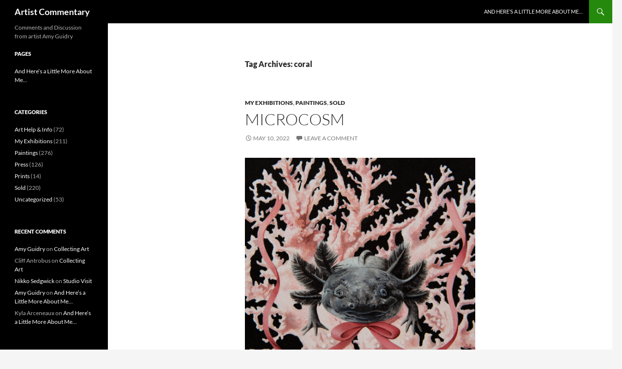

--- FILE ---
content_type: text/html; charset=UTF-8
request_url: https://artistcommentary.com/?tag=coral
body_size: 14780
content:
<!DOCTYPE html>
<html lang="en-US">
<head>
	<meta charset="UTF-8">
	<meta name="viewport" content="width=device-width, initial-scale=1.0">
	<title>coral | Artist Commentary</title>
	<link rel="profile" href="https://gmpg.org/xfn/11">
	<link rel="pingback" href="https://artistcommentary.com/xmlrpc.php">
	<meta name='robots' content='max-image-preview:large' />
<link rel="alternate" type="application/rss+xml" title="Artist Commentary &raquo; Feed" href="https://artistcommentary.com/?feed=rss2" />
<link rel="alternate" type="application/rss+xml" title="Artist Commentary &raquo; Comments Feed" href="https://artistcommentary.com/?feed=comments-rss2" />
<link rel="alternate" type="application/rss+xml" title="Artist Commentary &raquo; coral Tag Feed" href="https://artistcommentary.com/?feed=rss2&#038;tag=coral" />
<style id='wp-img-auto-sizes-contain-inline-css'>
img:is([sizes=auto i],[sizes^="auto," i]){contain-intrinsic-size:3000px 1500px}
/*# sourceURL=wp-img-auto-sizes-contain-inline-css */
</style>
<style id='wp-emoji-styles-inline-css'>

	img.wp-smiley, img.emoji {
		display: inline !important;
		border: none !important;
		box-shadow: none !important;
		height: 1em !important;
		width: 1em !important;
		margin: 0 0.07em !important;
		vertical-align: -0.1em !important;
		background: none !important;
		padding: 0 !important;
	}
/*# sourceURL=wp-emoji-styles-inline-css */
</style>
<style id='wp-block-library-inline-css'>
:root{--wp-block-synced-color:#7a00df;--wp-block-synced-color--rgb:122,0,223;--wp-bound-block-color:var(--wp-block-synced-color);--wp-editor-canvas-background:#ddd;--wp-admin-theme-color:#007cba;--wp-admin-theme-color--rgb:0,124,186;--wp-admin-theme-color-darker-10:#006ba1;--wp-admin-theme-color-darker-10--rgb:0,107,160.5;--wp-admin-theme-color-darker-20:#005a87;--wp-admin-theme-color-darker-20--rgb:0,90,135;--wp-admin-border-width-focus:2px}@media (min-resolution:192dpi){:root{--wp-admin-border-width-focus:1.5px}}.wp-element-button{cursor:pointer}:root .has-very-light-gray-background-color{background-color:#eee}:root .has-very-dark-gray-background-color{background-color:#313131}:root .has-very-light-gray-color{color:#eee}:root .has-very-dark-gray-color{color:#313131}:root .has-vivid-green-cyan-to-vivid-cyan-blue-gradient-background{background:linear-gradient(135deg,#00d084,#0693e3)}:root .has-purple-crush-gradient-background{background:linear-gradient(135deg,#34e2e4,#4721fb 50%,#ab1dfe)}:root .has-hazy-dawn-gradient-background{background:linear-gradient(135deg,#faaca8,#dad0ec)}:root .has-subdued-olive-gradient-background{background:linear-gradient(135deg,#fafae1,#67a671)}:root .has-atomic-cream-gradient-background{background:linear-gradient(135deg,#fdd79a,#004a59)}:root .has-nightshade-gradient-background{background:linear-gradient(135deg,#330968,#31cdcf)}:root .has-midnight-gradient-background{background:linear-gradient(135deg,#020381,#2874fc)}:root{--wp--preset--font-size--normal:16px;--wp--preset--font-size--huge:42px}.has-regular-font-size{font-size:1em}.has-larger-font-size{font-size:2.625em}.has-normal-font-size{font-size:var(--wp--preset--font-size--normal)}.has-huge-font-size{font-size:var(--wp--preset--font-size--huge)}.has-text-align-center{text-align:center}.has-text-align-left{text-align:left}.has-text-align-right{text-align:right}.has-fit-text{white-space:nowrap!important}#end-resizable-editor-section{display:none}.aligncenter{clear:both}.items-justified-left{justify-content:flex-start}.items-justified-center{justify-content:center}.items-justified-right{justify-content:flex-end}.items-justified-space-between{justify-content:space-between}.screen-reader-text{border:0;clip-path:inset(50%);height:1px;margin:-1px;overflow:hidden;padding:0;position:absolute;width:1px;word-wrap:normal!important}.screen-reader-text:focus{background-color:#ddd;clip-path:none;color:#444;display:block;font-size:1em;height:auto;left:5px;line-height:normal;padding:15px 23px 14px;text-decoration:none;top:5px;width:auto;z-index:100000}html :where(.has-border-color){border-style:solid}html :where([style*=border-top-color]){border-top-style:solid}html :where([style*=border-right-color]){border-right-style:solid}html :where([style*=border-bottom-color]){border-bottom-style:solid}html :where([style*=border-left-color]){border-left-style:solid}html :where([style*=border-width]){border-style:solid}html :where([style*=border-top-width]){border-top-style:solid}html :where([style*=border-right-width]){border-right-style:solid}html :where([style*=border-bottom-width]){border-bottom-style:solid}html :where([style*=border-left-width]){border-left-style:solid}html :where(img[class*=wp-image-]){height:auto;max-width:100%}:where(figure){margin:0 0 1em}html :where(.is-position-sticky){--wp-admin--admin-bar--position-offset:var(--wp-admin--admin-bar--height,0px)}@media screen and (max-width:600px){html :where(.is-position-sticky){--wp-admin--admin-bar--position-offset:0px}}

/*# sourceURL=wp-block-library-inline-css */
</style><style id='wp-block-image-inline-css'>
.wp-block-image>a,.wp-block-image>figure>a{display:inline-block}.wp-block-image img{box-sizing:border-box;height:auto;max-width:100%;vertical-align:bottom}@media not (prefers-reduced-motion){.wp-block-image img.hide{visibility:hidden}.wp-block-image img.show{animation:show-content-image .4s}}.wp-block-image[style*=border-radius] img,.wp-block-image[style*=border-radius]>a{border-radius:inherit}.wp-block-image.has-custom-border img{box-sizing:border-box}.wp-block-image.aligncenter{text-align:center}.wp-block-image.alignfull>a,.wp-block-image.alignwide>a{width:100%}.wp-block-image.alignfull img,.wp-block-image.alignwide img{height:auto;width:100%}.wp-block-image .aligncenter,.wp-block-image .alignleft,.wp-block-image .alignright,.wp-block-image.aligncenter,.wp-block-image.alignleft,.wp-block-image.alignright{display:table}.wp-block-image .aligncenter>figcaption,.wp-block-image .alignleft>figcaption,.wp-block-image .alignright>figcaption,.wp-block-image.aligncenter>figcaption,.wp-block-image.alignleft>figcaption,.wp-block-image.alignright>figcaption{caption-side:bottom;display:table-caption}.wp-block-image .alignleft{float:left;margin:.5em 1em .5em 0}.wp-block-image .alignright{float:right;margin:.5em 0 .5em 1em}.wp-block-image .aligncenter{margin-left:auto;margin-right:auto}.wp-block-image :where(figcaption){margin-bottom:1em;margin-top:.5em}.wp-block-image.is-style-circle-mask img{border-radius:9999px}@supports ((-webkit-mask-image:none) or (mask-image:none)) or (-webkit-mask-image:none){.wp-block-image.is-style-circle-mask img{border-radius:0;-webkit-mask-image:url('data:image/svg+xml;utf8,<svg viewBox="0 0 100 100" xmlns="http://www.w3.org/2000/svg"><circle cx="50" cy="50" r="50"/></svg>');mask-image:url('data:image/svg+xml;utf8,<svg viewBox="0 0 100 100" xmlns="http://www.w3.org/2000/svg"><circle cx="50" cy="50" r="50"/></svg>');mask-mode:alpha;-webkit-mask-position:center;mask-position:center;-webkit-mask-repeat:no-repeat;mask-repeat:no-repeat;-webkit-mask-size:contain;mask-size:contain}}:root :where(.wp-block-image.is-style-rounded img,.wp-block-image .is-style-rounded img){border-radius:9999px}.wp-block-image figure{margin:0}.wp-lightbox-container{display:flex;flex-direction:column;position:relative}.wp-lightbox-container img{cursor:zoom-in}.wp-lightbox-container img:hover+button{opacity:1}.wp-lightbox-container button{align-items:center;backdrop-filter:blur(16px) saturate(180%);background-color:#5a5a5a40;border:none;border-radius:4px;cursor:zoom-in;display:flex;height:20px;justify-content:center;opacity:0;padding:0;position:absolute;right:16px;text-align:center;top:16px;width:20px;z-index:100}@media not (prefers-reduced-motion){.wp-lightbox-container button{transition:opacity .2s ease}}.wp-lightbox-container button:focus-visible{outline:3px auto #5a5a5a40;outline:3px auto -webkit-focus-ring-color;outline-offset:3px}.wp-lightbox-container button:hover{cursor:pointer;opacity:1}.wp-lightbox-container button:focus{opacity:1}.wp-lightbox-container button:focus,.wp-lightbox-container button:hover,.wp-lightbox-container button:not(:hover):not(:active):not(.has-background){background-color:#5a5a5a40;border:none}.wp-lightbox-overlay{box-sizing:border-box;cursor:zoom-out;height:100vh;left:0;overflow:hidden;position:fixed;top:0;visibility:hidden;width:100%;z-index:100000}.wp-lightbox-overlay .close-button{align-items:center;cursor:pointer;display:flex;justify-content:center;min-height:40px;min-width:40px;padding:0;position:absolute;right:calc(env(safe-area-inset-right) + 16px);top:calc(env(safe-area-inset-top) + 16px);z-index:5000000}.wp-lightbox-overlay .close-button:focus,.wp-lightbox-overlay .close-button:hover,.wp-lightbox-overlay .close-button:not(:hover):not(:active):not(.has-background){background:none;border:none}.wp-lightbox-overlay .lightbox-image-container{height:var(--wp--lightbox-container-height);left:50%;overflow:hidden;position:absolute;top:50%;transform:translate(-50%,-50%);transform-origin:top left;width:var(--wp--lightbox-container-width);z-index:9999999999}.wp-lightbox-overlay .wp-block-image{align-items:center;box-sizing:border-box;display:flex;height:100%;justify-content:center;margin:0;position:relative;transform-origin:0 0;width:100%;z-index:3000000}.wp-lightbox-overlay .wp-block-image img{height:var(--wp--lightbox-image-height);min-height:var(--wp--lightbox-image-height);min-width:var(--wp--lightbox-image-width);width:var(--wp--lightbox-image-width)}.wp-lightbox-overlay .wp-block-image figcaption{display:none}.wp-lightbox-overlay button{background:none;border:none}.wp-lightbox-overlay .scrim{background-color:#fff;height:100%;opacity:.9;position:absolute;width:100%;z-index:2000000}.wp-lightbox-overlay.active{visibility:visible}@media not (prefers-reduced-motion){.wp-lightbox-overlay.active{animation:turn-on-visibility .25s both}.wp-lightbox-overlay.active img{animation:turn-on-visibility .35s both}.wp-lightbox-overlay.show-closing-animation:not(.active){animation:turn-off-visibility .35s both}.wp-lightbox-overlay.show-closing-animation:not(.active) img{animation:turn-off-visibility .25s both}.wp-lightbox-overlay.zoom.active{animation:none;opacity:1;visibility:visible}.wp-lightbox-overlay.zoom.active .lightbox-image-container{animation:lightbox-zoom-in .4s}.wp-lightbox-overlay.zoom.active .lightbox-image-container img{animation:none}.wp-lightbox-overlay.zoom.active .scrim{animation:turn-on-visibility .4s forwards}.wp-lightbox-overlay.zoom.show-closing-animation:not(.active){animation:none}.wp-lightbox-overlay.zoom.show-closing-animation:not(.active) .lightbox-image-container{animation:lightbox-zoom-out .4s}.wp-lightbox-overlay.zoom.show-closing-animation:not(.active) .lightbox-image-container img{animation:none}.wp-lightbox-overlay.zoom.show-closing-animation:not(.active) .scrim{animation:turn-off-visibility .4s forwards}}@keyframes show-content-image{0%{visibility:hidden}99%{visibility:hidden}to{visibility:visible}}@keyframes turn-on-visibility{0%{opacity:0}to{opacity:1}}@keyframes turn-off-visibility{0%{opacity:1;visibility:visible}99%{opacity:0;visibility:visible}to{opacity:0;visibility:hidden}}@keyframes lightbox-zoom-in{0%{transform:translate(calc((-100vw + var(--wp--lightbox-scrollbar-width))/2 + var(--wp--lightbox-initial-left-position)),calc(-50vh + var(--wp--lightbox-initial-top-position))) scale(var(--wp--lightbox-scale))}to{transform:translate(-50%,-50%) scale(1)}}@keyframes lightbox-zoom-out{0%{transform:translate(-50%,-50%) scale(1);visibility:visible}99%{visibility:visible}to{transform:translate(calc((-100vw + var(--wp--lightbox-scrollbar-width))/2 + var(--wp--lightbox-initial-left-position)),calc(-50vh + var(--wp--lightbox-initial-top-position))) scale(var(--wp--lightbox-scale));visibility:hidden}}
/*# sourceURL=https://artistcommentary.com/wp-includes/blocks/image/style.min.css */
</style>
<style id='wp-block-image-theme-inline-css'>
:root :where(.wp-block-image figcaption){color:#555;font-size:13px;text-align:center}.is-dark-theme :root :where(.wp-block-image figcaption){color:#ffffffa6}.wp-block-image{margin:0 0 1em}
/*# sourceURL=https://artistcommentary.com/wp-includes/blocks/image/theme.min.css */
</style>
<style id='wp-block-paragraph-inline-css'>
.is-small-text{font-size:.875em}.is-regular-text{font-size:1em}.is-large-text{font-size:2.25em}.is-larger-text{font-size:3em}.has-drop-cap:not(:focus):first-letter{float:left;font-size:8.4em;font-style:normal;font-weight:100;line-height:.68;margin:.05em .1em 0 0;text-transform:uppercase}body.rtl .has-drop-cap:not(:focus):first-letter{float:none;margin-left:.1em}p.has-drop-cap.has-background{overflow:hidden}:root :where(p.has-background){padding:1.25em 2.375em}:where(p.has-text-color:not(.has-link-color)) a{color:inherit}p.has-text-align-left[style*="writing-mode:vertical-lr"],p.has-text-align-right[style*="writing-mode:vertical-rl"]{rotate:180deg}
/*# sourceURL=https://artistcommentary.com/wp-includes/blocks/paragraph/style.min.css */
</style>
<style id='wp-block-separator-inline-css'>
@charset "UTF-8";.wp-block-separator{border:none;border-top:2px solid}:root :where(.wp-block-separator.is-style-dots){height:auto;line-height:1;text-align:center}:root :where(.wp-block-separator.is-style-dots):before{color:currentColor;content:"···";font-family:serif;font-size:1.5em;letter-spacing:2em;padding-left:2em}.wp-block-separator.is-style-dots{background:none!important;border:none!important}
/*# sourceURL=https://artistcommentary.com/wp-includes/blocks/separator/style.min.css */
</style>
<style id='wp-block-separator-theme-inline-css'>
.wp-block-separator.has-css-opacity{opacity:.4}.wp-block-separator{border:none;border-bottom:2px solid;margin-left:auto;margin-right:auto}.wp-block-separator.has-alpha-channel-opacity{opacity:1}.wp-block-separator:not(.is-style-wide):not(.is-style-dots){width:100px}.wp-block-separator.has-background:not(.is-style-dots){border-bottom:none;height:1px}.wp-block-separator.has-background:not(.is-style-wide):not(.is-style-dots){height:2px}
/*# sourceURL=https://artistcommentary.com/wp-includes/blocks/separator/theme.min.css */
</style>
<style id='global-styles-inline-css'>
:root{--wp--preset--aspect-ratio--square: 1;--wp--preset--aspect-ratio--4-3: 4/3;--wp--preset--aspect-ratio--3-4: 3/4;--wp--preset--aspect-ratio--3-2: 3/2;--wp--preset--aspect-ratio--2-3: 2/3;--wp--preset--aspect-ratio--16-9: 16/9;--wp--preset--aspect-ratio--9-16: 9/16;--wp--preset--color--black: #000;--wp--preset--color--cyan-bluish-gray: #abb8c3;--wp--preset--color--white: #fff;--wp--preset--color--pale-pink: #f78da7;--wp--preset--color--vivid-red: #cf2e2e;--wp--preset--color--luminous-vivid-orange: #ff6900;--wp--preset--color--luminous-vivid-amber: #fcb900;--wp--preset--color--light-green-cyan: #7bdcb5;--wp--preset--color--vivid-green-cyan: #00d084;--wp--preset--color--pale-cyan-blue: #8ed1fc;--wp--preset--color--vivid-cyan-blue: #0693e3;--wp--preset--color--vivid-purple: #9b51e0;--wp--preset--color--green: #24890d;--wp--preset--color--dark-gray: #2b2b2b;--wp--preset--color--medium-gray: #767676;--wp--preset--color--light-gray: #f5f5f5;--wp--preset--gradient--vivid-cyan-blue-to-vivid-purple: linear-gradient(135deg,rgb(6,147,227) 0%,rgb(155,81,224) 100%);--wp--preset--gradient--light-green-cyan-to-vivid-green-cyan: linear-gradient(135deg,rgb(122,220,180) 0%,rgb(0,208,130) 100%);--wp--preset--gradient--luminous-vivid-amber-to-luminous-vivid-orange: linear-gradient(135deg,rgb(252,185,0) 0%,rgb(255,105,0) 100%);--wp--preset--gradient--luminous-vivid-orange-to-vivid-red: linear-gradient(135deg,rgb(255,105,0) 0%,rgb(207,46,46) 100%);--wp--preset--gradient--very-light-gray-to-cyan-bluish-gray: linear-gradient(135deg,rgb(238,238,238) 0%,rgb(169,184,195) 100%);--wp--preset--gradient--cool-to-warm-spectrum: linear-gradient(135deg,rgb(74,234,220) 0%,rgb(151,120,209) 20%,rgb(207,42,186) 40%,rgb(238,44,130) 60%,rgb(251,105,98) 80%,rgb(254,248,76) 100%);--wp--preset--gradient--blush-light-purple: linear-gradient(135deg,rgb(255,206,236) 0%,rgb(152,150,240) 100%);--wp--preset--gradient--blush-bordeaux: linear-gradient(135deg,rgb(254,205,165) 0%,rgb(254,45,45) 50%,rgb(107,0,62) 100%);--wp--preset--gradient--luminous-dusk: linear-gradient(135deg,rgb(255,203,112) 0%,rgb(199,81,192) 50%,rgb(65,88,208) 100%);--wp--preset--gradient--pale-ocean: linear-gradient(135deg,rgb(255,245,203) 0%,rgb(182,227,212) 50%,rgb(51,167,181) 100%);--wp--preset--gradient--electric-grass: linear-gradient(135deg,rgb(202,248,128) 0%,rgb(113,206,126) 100%);--wp--preset--gradient--midnight: linear-gradient(135deg,rgb(2,3,129) 0%,rgb(40,116,252) 100%);--wp--preset--font-size--small: 13px;--wp--preset--font-size--medium: 20px;--wp--preset--font-size--large: 36px;--wp--preset--font-size--x-large: 42px;--wp--preset--spacing--20: 0.44rem;--wp--preset--spacing--30: 0.67rem;--wp--preset--spacing--40: 1rem;--wp--preset--spacing--50: 1.5rem;--wp--preset--spacing--60: 2.25rem;--wp--preset--spacing--70: 3.38rem;--wp--preset--spacing--80: 5.06rem;--wp--preset--shadow--natural: 6px 6px 9px rgba(0, 0, 0, 0.2);--wp--preset--shadow--deep: 12px 12px 50px rgba(0, 0, 0, 0.4);--wp--preset--shadow--sharp: 6px 6px 0px rgba(0, 0, 0, 0.2);--wp--preset--shadow--outlined: 6px 6px 0px -3px rgb(255, 255, 255), 6px 6px rgb(0, 0, 0);--wp--preset--shadow--crisp: 6px 6px 0px rgb(0, 0, 0);}:where(.is-layout-flex){gap: 0.5em;}:where(.is-layout-grid){gap: 0.5em;}body .is-layout-flex{display: flex;}.is-layout-flex{flex-wrap: wrap;align-items: center;}.is-layout-flex > :is(*, div){margin: 0;}body .is-layout-grid{display: grid;}.is-layout-grid > :is(*, div){margin: 0;}:where(.wp-block-columns.is-layout-flex){gap: 2em;}:where(.wp-block-columns.is-layout-grid){gap: 2em;}:where(.wp-block-post-template.is-layout-flex){gap: 1.25em;}:where(.wp-block-post-template.is-layout-grid){gap: 1.25em;}.has-black-color{color: var(--wp--preset--color--black) !important;}.has-cyan-bluish-gray-color{color: var(--wp--preset--color--cyan-bluish-gray) !important;}.has-white-color{color: var(--wp--preset--color--white) !important;}.has-pale-pink-color{color: var(--wp--preset--color--pale-pink) !important;}.has-vivid-red-color{color: var(--wp--preset--color--vivid-red) !important;}.has-luminous-vivid-orange-color{color: var(--wp--preset--color--luminous-vivid-orange) !important;}.has-luminous-vivid-amber-color{color: var(--wp--preset--color--luminous-vivid-amber) !important;}.has-light-green-cyan-color{color: var(--wp--preset--color--light-green-cyan) !important;}.has-vivid-green-cyan-color{color: var(--wp--preset--color--vivid-green-cyan) !important;}.has-pale-cyan-blue-color{color: var(--wp--preset--color--pale-cyan-blue) !important;}.has-vivid-cyan-blue-color{color: var(--wp--preset--color--vivid-cyan-blue) !important;}.has-vivid-purple-color{color: var(--wp--preset--color--vivid-purple) !important;}.has-black-background-color{background-color: var(--wp--preset--color--black) !important;}.has-cyan-bluish-gray-background-color{background-color: var(--wp--preset--color--cyan-bluish-gray) !important;}.has-white-background-color{background-color: var(--wp--preset--color--white) !important;}.has-pale-pink-background-color{background-color: var(--wp--preset--color--pale-pink) !important;}.has-vivid-red-background-color{background-color: var(--wp--preset--color--vivid-red) !important;}.has-luminous-vivid-orange-background-color{background-color: var(--wp--preset--color--luminous-vivid-orange) !important;}.has-luminous-vivid-amber-background-color{background-color: var(--wp--preset--color--luminous-vivid-amber) !important;}.has-light-green-cyan-background-color{background-color: var(--wp--preset--color--light-green-cyan) !important;}.has-vivid-green-cyan-background-color{background-color: var(--wp--preset--color--vivid-green-cyan) !important;}.has-pale-cyan-blue-background-color{background-color: var(--wp--preset--color--pale-cyan-blue) !important;}.has-vivid-cyan-blue-background-color{background-color: var(--wp--preset--color--vivid-cyan-blue) !important;}.has-vivid-purple-background-color{background-color: var(--wp--preset--color--vivid-purple) !important;}.has-black-border-color{border-color: var(--wp--preset--color--black) !important;}.has-cyan-bluish-gray-border-color{border-color: var(--wp--preset--color--cyan-bluish-gray) !important;}.has-white-border-color{border-color: var(--wp--preset--color--white) !important;}.has-pale-pink-border-color{border-color: var(--wp--preset--color--pale-pink) !important;}.has-vivid-red-border-color{border-color: var(--wp--preset--color--vivid-red) !important;}.has-luminous-vivid-orange-border-color{border-color: var(--wp--preset--color--luminous-vivid-orange) !important;}.has-luminous-vivid-amber-border-color{border-color: var(--wp--preset--color--luminous-vivid-amber) !important;}.has-light-green-cyan-border-color{border-color: var(--wp--preset--color--light-green-cyan) !important;}.has-vivid-green-cyan-border-color{border-color: var(--wp--preset--color--vivid-green-cyan) !important;}.has-pale-cyan-blue-border-color{border-color: var(--wp--preset--color--pale-cyan-blue) !important;}.has-vivid-cyan-blue-border-color{border-color: var(--wp--preset--color--vivid-cyan-blue) !important;}.has-vivid-purple-border-color{border-color: var(--wp--preset--color--vivid-purple) !important;}.has-vivid-cyan-blue-to-vivid-purple-gradient-background{background: var(--wp--preset--gradient--vivid-cyan-blue-to-vivid-purple) !important;}.has-light-green-cyan-to-vivid-green-cyan-gradient-background{background: var(--wp--preset--gradient--light-green-cyan-to-vivid-green-cyan) !important;}.has-luminous-vivid-amber-to-luminous-vivid-orange-gradient-background{background: var(--wp--preset--gradient--luminous-vivid-amber-to-luminous-vivid-orange) !important;}.has-luminous-vivid-orange-to-vivid-red-gradient-background{background: var(--wp--preset--gradient--luminous-vivid-orange-to-vivid-red) !important;}.has-very-light-gray-to-cyan-bluish-gray-gradient-background{background: var(--wp--preset--gradient--very-light-gray-to-cyan-bluish-gray) !important;}.has-cool-to-warm-spectrum-gradient-background{background: var(--wp--preset--gradient--cool-to-warm-spectrum) !important;}.has-blush-light-purple-gradient-background{background: var(--wp--preset--gradient--blush-light-purple) !important;}.has-blush-bordeaux-gradient-background{background: var(--wp--preset--gradient--blush-bordeaux) !important;}.has-luminous-dusk-gradient-background{background: var(--wp--preset--gradient--luminous-dusk) !important;}.has-pale-ocean-gradient-background{background: var(--wp--preset--gradient--pale-ocean) !important;}.has-electric-grass-gradient-background{background: var(--wp--preset--gradient--electric-grass) !important;}.has-midnight-gradient-background{background: var(--wp--preset--gradient--midnight) !important;}.has-small-font-size{font-size: var(--wp--preset--font-size--small) !important;}.has-medium-font-size{font-size: var(--wp--preset--font-size--medium) !important;}.has-large-font-size{font-size: var(--wp--preset--font-size--large) !important;}.has-x-large-font-size{font-size: var(--wp--preset--font-size--x-large) !important;}
/*# sourceURL=global-styles-inline-css */
</style>

<style id='classic-theme-styles-inline-css'>
/*! This file is auto-generated */
.wp-block-button__link{color:#fff;background-color:#32373c;border-radius:9999px;box-shadow:none;text-decoration:none;padding:calc(.667em + 2px) calc(1.333em + 2px);font-size:1.125em}.wp-block-file__button{background:#32373c;color:#fff;text-decoration:none}
/*# sourceURL=/wp-includes/css/classic-themes.min.css */
</style>
<link rel='stylesheet' id='twentyfourteen-lato-css' href='https://artistcommentary.com/wp-content/themes/twentyfourteen/fonts/font-lato.css?ver=20230328' media='all' />
<link rel='stylesheet' id='genericons-css' href='https://artistcommentary.com/wp-content/themes/twentyfourteen/genericons/genericons.css?ver=20251101' media='all' />
<link rel='stylesheet' id='twentyfourteen-style-css' href='https://artistcommentary.com/wp-content/themes/twentyfourteen/style.css?ver=20251202' media='all' />
<link rel='stylesheet' id='twentyfourteen-block-style-css' href='https://artistcommentary.com/wp-content/themes/twentyfourteen/css/blocks.css?ver=20250715' media='all' />
<script src="https://artistcommentary.com/wp-includes/js/jquery/jquery.min.js?ver=3.7.1" id="jquery-core-js"></script>
<script src="https://artistcommentary.com/wp-includes/js/jquery/jquery-migrate.min.js?ver=3.4.1" id="jquery-migrate-js"></script>
<script src="https://artistcommentary.com/wp-content/themes/twentyfourteen/js/functions.js?ver=20250729" id="twentyfourteen-script-js" defer data-wp-strategy="defer"></script>
<link rel="https://api.w.org/" href="https://artistcommentary.com/index.php?rest_route=/" /><link rel="alternate" title="JSON" type="application/json" href="https://artistcommentary.com/index.php?rest_route=/wp/v2/tags/1662" /><link rel="EditURI" type="application/rsd+xml" title="RSD" href="https://artistcommentary.com/xmlrpc.php?rsd" />
<meta name="generator" content="WordPress 6.9" />
<style>.recentcomments a{display:inline !important;padding:0 !important;margin:0 !important;}</style></head>

<body class="archive tag tag-coral tag-1662 wp-embed-responsive wp-theme-twentyfourteen masthead-fixed list-view full-width">
<a class="screen-reader-text skip-link" href="#content">
	Skip to content</a>
<div id="page" class="hfeed site">
		
	<header id="masthead" class="site-header">
		<div class="header-main">
							<h1 class="site-title"><a href="https://artistcommentary.com/" rel="home" >Artist Commentary</a></h1>
			
			<div class="search-toggle">
				<a href="#search-container" class="screen-reader-text" aria-expanded="false" aria-controls="search-container">
					Search				</a>
			</div>

			<nav id="primary-navigation" class="site-navigation primary-navigation">
				<button class="menu-toggle">Primary Menu</button>
				<div id="primary-menu" class="nav-menu"><ul>
<li class="page_item page-item-2"><a href="https://artistcommentary.com/?page_id=2">And Here&#8217;s a Little More About Me&#8230;</a></li>
</ul></div>
			</nav>
		</div>

		<div id="search-container" class="search-box-wrapper hide">
			<div class="search-box">
				<form role="search" method="get" class="search-form" action="https://artistcommentary.com/">
				<label>
					<span class="screen-reader-text">Search for:</span>
					<input type="search" class="search-field" placeholder="Search &hellip;" value="" name="s" />
				</label>
				<input type="submit" class="search-submit" value="Search" />
			</form>			</div>
		</div>
	</header><!-- #masthead -->

	<div id="main" class="site-main">

	<section id="primary" class="content-area">
		<div id="content" class="site-content" role="main">

			
			<header class="archive-header">
				<h1 class="archive-title">
				Tag Archives: coral				</h1>

							</header><!-- .archive-header -->

				
<article id="post-5271" class="post-5271 post type-post status-publish format-standard hentry category-my-exhibitions category-paintings category-sold tag-animal-welfare tag-home-decor tag-lafayette-artist tag-vegan-artist tag-wow-x-wow tag-amy-guidry-3 tag-coral-reef-2 tag-in-our-veins-2 tag-interior-design-2 tag-new-contemporary-3 tag-southern-artist-3 tag-acadiana tag-art tag-artist tag-axolotl tag-conservation tag-contemporary tag-coral tag-ecology tag-exhibition-2 tag-lafayette tag-louisiana tag-mexican tag-modern tag-nature tag-painter tag-painting tag-salamander tag-surreal tag-surrealism tag-surrealist tag-vegan tag-wildlife">
	
	<header class="entry-header">
				<div class="entry-meta">
			<span class="cat-links"><a href="https://artistcommentary.com/?cat=3" rel="category">My Exhibitions</a>, <a href="https://artistcommentary.com/?cat=21" rel="category">Paintings</a>, <a href="https://artistcommentary.com/?cat=238" rel="category">Sold</a></span>
		</div>
			<h1 class="entry-title"><a href="https://artistcommentary.com/?p=5271" rel="bookmark">Microcosm</a></h1>
		<div class="entry-meta">
			<span class="entry-date"><a href="https://artistcommentary.com/?p=5271" rel="bookmark"><time class="entry-date" datetime="2022-05-10T09:36:44-06:00">May 10, 2022</time></a></span> <span class="byline"><span class="author vcard"><a class="url fn n" href="https://artistcommentary.com/?author=51" rel="author">Amy Guidry</a></span></span>			<span class="comments-link"><a href="https://artistcommentary.com/?p=5271#respond">Leave a comment</a></span>
						</div><!-- .entry-meta -->
	</header><!-- .entry-header -->

		<div class="entry-content">
		
<figure class="wp-block-image size-large"><a href="https://artistcommentary.com/wp-content/uploads/2022/05/Microcosm_marked.jpg"><img fetchpriority="high" decoding="async" width="1024" height="1024" src="https://artistcommentary.com/wp-content/uploads/2022/05/Microcosm_marked-1024x1024.jpg" alt="" class="wp-image-5272" srcset="https://artistcommentary.com/wp-content/uploads/2022/05/Microcosm_marked-1024x1024.jpg 1024w, https://artistcommentary.com/wp-content/uploads/2022/05/Microcosm_marked-300x300.jpg 300w, https://artistcommentary.com/wp-content/uploads/2022/05/Microcosm_marked-150x150.jpg 150w, https://artistcommentary.com/wp-content/uploads/2022/05/Microcosm_marked-768x768.jpg 768w, https://artistcommentary.com/wp-content/uploads/2022/05/Microcosm_marked-1536x1536.jpg 1536w, https://artistcommentary.com/wp-content/uploads/2022/05/Microcosm_marked.jpg 1600w" sizes="(max-width: 1024px) 100vw, 1024px" /></a><figcaption>&#8220;Microcosm&#8221; by Amy Guidry; Acrylic on canvas; 4&#8243; x 4&#8243;; Sold; (c) Amy Guidry 2022</figcaption></figure>



<p>Happy to reveal my new painting <em>Microcosm</em> which is part of WOW x WOW&#8217;s new MicroVisions exhibition.  This piece features an axolotl, an adorable salamander nicknamed the &#8220;Mexican walking fish.&#8221;  <em>Microcosm</em> is an acrylic on canvas, 4&#8243; wide by 4&#8243; high.  The exhibition is now live and you can view it at: <a href="https://wowxwow.com/microvisions-5" target="_blank" rel="noreferrer noopener">https://wowxwow.com/microvisions-5</a>.</p>



<hr class="wp-block-separator"/>



<p id="block-50d220a5-60b6-44d2-abf5-f6df99c8cb01"><a rel="noreferrer noopener" href="https://www.amyguidry.com/" target="_blank">www.AmyGuidry.com</a></p>



<p id="block-885865a1-c207-4fdf-a7d5-27e097be2d6a">Get the latest updates via my monthly newsletter: <a rel="noreferrer noopener" href="https://www.amyguidry.com/contact.html" target="_blank">www.amyguidry.com/contact.html</a></p>



<p id="block-cd37ae53-7ed1-48d3-ae12-7bf94fde0738">Instagram: <a rel="noreferrer noopener" href="https://www.instagram.com/amy_guidry_artist/" target="_blank">https://www.instagram.com/amy_guidry_artist/</a></p>



<p id="block-29924487-b7c4-44a4-a6a1-9a5cc184ebcf">Facebook: <a rel="noreferrer noopener" href="http://www.facebook.com/AmyGuidryArt" target="_blank">www.facebook.com/AmyGuidryArt</a></p>
	</div><!-- .entry-content -->
	
	<footer class="entry-meta"><span class="tag-links"><a href="https://artistcommentary.com/?tag=animal-welfare" rel="tag">"animal welfare"</a><a href="https://artistcommentary.com/?tag=home-decor" rel="tag">"home decor"</a><a href="https://artistcommentary.com/?tag=lafayette-artist" rel="tag">"Lafayette artist"</a><a href="https://artistcommentary.com/?tag=vegan-artist" rel="tag">"vegan artist"</a><a href="https://artistcommentary.com/?tag=wow-x-wow" rel="tag">"Wow x Wow"</a><a href="https://artistcommentary.com/?tag=amy-guidry-3" rel="tag">&quot;Amy Guidry&quot;</a><a href="https://artistcommentary.com/?tag=coral-reef-2" rel="tag">&quot;coral reef&quot;</a><a href="https://artistcommentary.com/?tag=in-our-veins-2" rel="tag">&quot;In Our Veins&quot;</a><a href="https://artistcommentary.com/?tag=interior-design-2" rel="tag">&quot;interior design&quot;</a><a href="https://artistcommentary.com/?tag=new-contemporary-3" rel="tag">&quot;new contemporary&quot;</a><a href="https://artistcommentary.com/?tag=southern-artist-3" rel="tag">&quot;Southern artist&quot;</a><a href="https://artistcommentary.com/?tag=acadiana" rel="tag">Acadiana</a><a href="https://artistcommentary.com/?tag=art" rel="tag">Art</a><a href="https://artistcommentary.com/?tag=artist" rel="tag">artist</a><a href="https://artistcommentary.com/?tag=axolotl" rel="tag">axolotl</a><a href="https://artistcommentary.com/?tag=conservation" rel="tag">conservation</a><a href="https://artistcommentary.com/?tag=contemporary" rel="tag">contemporary</a><a href="https://artistcommentary.com/?tag=coral" rel="tag">coral</a><a href="https://artistcommentary.com/?tag=ecology" rel="tag">ecology</a><a href="https://artistcommentary.com/?tag=exhibition-2" rel="tag">exhibition</a><a href="https://artistcommentary.com/?tag=lafayette" rel="tag">Lafayette</a><a href="https://artistcommentary.com/?tag=louisiana" rel="tag">Louisiana</a><a href="https://artistcommentary.com/?tag=mexican" rel="tag">Mexican</a><a href="https://artistcommentary.com/?tag=modern" rel="tag">modern</a><a href="https://artistcommentary.com/?tag=nature" rel="tag">nature</a><a href="https://artistcommentary.com/?tag=painter" rel="tag">painter</a><a href="https://artistcommentary.com/?tag=painting" rel="tag">Painting</a><a href="https://artistcommentary.com/?tag=salamander" rel="tag">salamander</a><a href="https://artistcommentary.com/?tag=surreal" rel="tag">surreal</a><a href="https://artistcommentary.com/?tag=surrealism" rel="tag">surrealism</a><a href="https://artistcommentary.com/?tag=surrealist" rel="tag">surrealist</a><a href="https://artistcommentary.com/?tag=vegan" rel="tag">vegan</a><a href="https://artistcommentary.com/?tag=wildlife" rel="tag">wildlife</a></span></footer></article><!-- #post-5271 -->

<article id="post-5010" class="post-5010 post type-post status-publish format-standard hentry category-my-exhibitions category-paintings category-sold tag-amy-guidry-2 tag-animal-art tag-animal-welfare tag-climate-change tag-contemporary-art tag-coral-reef tag-in-our-veins tag-lafayette-artist tag-los-angeles tag-new-contemporary tag-polar-bear tag-southern-artist tag-vegan-artist tag-acadiana tag-animals tag-art tag-bear tag-california tag-conservation tag-contemporary tag-coral tag-ecology tag-exhibition-2 tag-lafayette tag-louisiana tag-nature tag-ocean tag-painter tag-painting tag-surreal tag-surrealism tag-surrealist tag-vegan">
	
	<header class="entry-header">
				<div class="entry-meta">
			<span class="cat-links"><a href="https://artistcommentary.com/?cat=3" rel="category">My Exhibitions</a>, <a href="https://artistcommentary.com/?cat=21" rel="category">Paintings</a>, <a href="https://artistcommentary.com/?cat=238" rel="category">Sold</a></span>
		</div>
			<h1 class="entry-title"><a href="https://artistcommentary.com/?p=5010" rel="bookmark">Balance</a></h1>
		<div class="entry-meta">
			<span class="entry-date"><a href="https://artistcommentary.com/?p=5010" rel="bookmark"><time class="entry-date" datetime="2019-05-29T10:12:03-06:00">May 29, 2019</time></a></span> <span class="byline"><span class="author vcard"><a class="url fn n" href="https://artistcommentary.com/?author=51" rel="author">Amy Guidry</a></span></span>			<span class="comments-link"><a href="https://artistcommentary.com/?p=5010#respond">Leave a comment</a></span>
						</div><!-- .entry-meta -->
	</header><!-- .entry-header -->

		<div class="entry-content">
		
<figure class="wp-block-image"><img decoding="async" width="575" height="575" src="https://artistcommentary.com/wp-content/uploads/2019/05/Balance-by-Amy-Guidry_acrylic-on-canvas_5in-x-5in.jpg" alt="" class="wp-image-5011" srcset="https://artistcommentary.com/wp-content/uploads/2019/05/Balance-by-Amy-Guidry_acrylic-on-canvas_5in-x-5in.jpg 575w, https://artistcommentary.com/wp-content/uploads/2019/05/Balance-by-Amy-Guidry_acrylic-on-canvas_5in-x-5in-150x150.jpg 150w, https://artistcommentary.com/wp-content/uploads/2019/05/Balance-by-Amy-Guidry_acrylic-on-canvas_5in-x-5in-300x300.jpg 300w" sizes="(max-width: 575px) 100vw, 575px" /><figcaption>&#8220;Balance&#8221; by Amy Guidry; Acrylic on canvas; 5&#8243; x 5&#8243;; Sold; (c) Amy Guidry 2019</figcaption></figure>



<p>Happy to reveal my finished painting <em><a rel="noreferrer noopener" aria-label=" (opens in a new tab)" href="https://amyguidry.com/balance.html" target="_blank">Balance</a></em>.  This piece was created for Cactus Gallery&#8217;s upcoming Magic Oceans, Sacred Rivers exhibition which focuses on ocean life and their welfare.  Coral and polar bears come from disparate environments, but both are ecologically connected and affected by our actions.  This piece is an acrylic on canvas, 5&#8243; wide by 5&#8243; high.  The exhibition opens June 8th, 5pm at Cactus Gallery in Los Angeles.</p>



<hr class="wp-block-separator"/>



<p><a href="https://www.AmyGuidry.com" target="_blank" rel="noreferrer noopener">www.AmyGuidry.com</a></p>



<p>Get the latest updates via my monthly newsletter: <a href="https://www.amyguidry.com/contact.html" target="_blank" rel="noreferrer noopener" aria-label="www.amyguidry.com/contact.html (opens in a new tab)">www.amyguidry.com/contact.html</a></p>



<p>Now on Instagram: <a href="https://www.instagram.com/amy_guidry_artist/" target="_blank" rel="noreferrer noopener" aria-label="https://www.instagram.com/amy_guidry_artist/ (opens in a new tab)">https://www.instagram.com/amy_guidry_artist/</a></p>



<p>Follow me on Facebook: <a href="http://www.facebook.com/AmyGuidryArt" target="_blank" rel="noreferrer noopener" aria-label="www.facebook.com/AmyGuidryArt (opens in a new tab)">www.facebook.com/AmyGuidryArt</a></p>
	</div><!-- .entry-content -->
	
	<footer class="entry-meta"><span class="tag-links"><a href="https://artistcommentary.com/?tag=amy-guidry-2" rel="tag">"Amy Guidry"</a><a href="https://artistcommentary.com/?tag=animal-art" rel="tag">"animal art"</a><a href="https://artistcommentary.com/?tag=animal-welfare" rel="tag">"animal welfare"</a><a href="https://artistcommentary.com/?tag=climate-change" rel="tag">"climate change"</a><a href="https://artistcommentary.com/?tag=contemporary-art" rel="tag">"contemporary art"</a><a href="https://artistcommentary.com/?tag=coral-reef" rel="tag">"coral reef"</a><a href="https://artistcommentary.com/?tag=in-our-veins" rel="tag">"In Our Veins"</a><a href="https://artistcommentary.com/?tag=lafayette-artist" rel="tag">"Lafayette artist"</a><a href="https://artistcommentary.com/?tag=los-angeles" rel="tag">"Los Angeles"</a><a href="https://artistcommentary.com/?tag=new-contemporary" rel="tag">"new contemporary"</a><a href="https://artistcommentary.com/?tag=polar-bear" rel="tag">"polar bear"</a><a href="https://artistcommentary.com/?tag=southern-artist" rel="tag">"Southern artist"</a><a href="https://artistcommentary.com/?tag=vegan-artist" rel="tag">"vegan artist"</a><a href="https://artistcommentary.com/?tag=acadiana" rel="tag">Acadiana</a><a href="https://artistcommentary.com/?tag=animals" rel="tag">animals</a><a href="https://artistcommentary.com/?tag=art" rel="tag">Art</a><a href="https://artistcommentary.com/?tag=bear" rel="tag">bear</a><a href="https://artistcommentary.com/?tag=california" rel="tag">California</a><a href="https://artistcommentary.com/?tag=conservation" rel="tag">conservation</a><a href="https://artistcommentary.com/?tag=contemporary" rel="tag">contemporary</a><a href="https://artistcommentary.com/?tag=coral" rel="tag">coral</a><a href="https://artistcommentary.com/?tag=ecology" rel="tag">ecology</a><a href="https://artistcommentary.com/?tag=exhibition-2" rel="tag">exhibition</a><a href="https://artistcommentary.com/?tag=lafayette" rel="tag">Lafayette</a><a href="https://artistcommentary.com/?tag=louisiana" rel="tag">Louisiana</a><a href="https://artistcommentary.com/?tag=nature" rel="tag">nature</a><a href="https://artistcommentary.com/?tag=ocean" rel="tag">Ocean</a><a href="https://artistcommentary.com/?tag=painter" rel="tag">painter</a><a href="https://artistcommentary.com/?tag=painting" rel="tag">Painting</a><a href="https://artistcommentary.com/?tag=surreal" rel="tag">surreal</a><a href="https://artistcommentary.com/?tag=surrealism" rel="tag">surrealism</a><a href="https://artistcommentary.com/?tag=surrealist" rel="tag">surrealist</a><a href="https://artistcommentary.com/?tag=vegan" rel="tag">vegan</a></span></footer></article><!-- #post-5010 -->

<article id="post-4995" class="post-4995 post type-post status-publish format-standard hentry category-paintings tag-amy-guidry-2 tag-animal-art tag-animal-welfare tag-cactus-gallery tag-climate-change tag-contemporary-art tag-coral-reef tag-lafayette-artist tag-los-angeles tag-louisiana-artist tag-new-contemporary tag-polar-bear tag-southern-artist tag-vegan-artist tag-acadiana tag-animals tag-art tag-bear tag-california tag-conservation tag-contemporary tag-coral tag-ecology tag-lafayette tag-louisiana tag-nature tag-oceans tag-painter tag-painting tag-surreal tag-surrealism tag-surrealist tag-vegan">
	
	<header class="entry-header">
				<div class="entry-meta">
			<span class="cat-links"><a href="https://artistcommentary.com/?cat=21" rel="category">Paintings</a></span>
		</div>
			<h1 class="entry-title"><a href="https://artistcommentary.com/?p=4995" rel="bookmark">In progress</a></h1>
		<div class="entry-meta">
			<span class="entry-date"><a href="https://artistcommentary.com/?p=4995" rel="bookmark"><time class="entry-date" datetime="2019-04-18T08:25:08-06:00">April 18, 2019</time></a></span> <span class="byline"><span class="author vcard"><a class="url fn n" href="https://artistcommentary.com/?author=51" rel="author">Amy Guidry</a></span></span>			<span class="comments-link"><a href="https://artistcommentary.com/?p=4995#respond">Leave a comment</a></span>
						</div><!-- .entry-meta -->
	</header><!-- .entry-header -->

		<div class="entry-content">
		
<figure class="wp-block-image"><img decoding="async" width="599" height="600" src="https://artistcommentary.com/wp-content/uploads/2019/04/polar-bear-coral-closeup-progress-painting-by-Amy-Guidry.jpg" alt="" class="wp-image-4996" srcset="https://artistcommentary.com/wp-content/uploads/2019/04/polar-bear-coral-closeup-progress-painting-by-Amy-Guidry.jpg 599w, https://artistcommentary.com/wp-content/uploads/2019/04/polar-bear-coral-closeup-progress-painting-by-Amy-Guidry-150x150.jpg 150w, https://artistcommentary.com/wp-content/uploads/2019/04/polar-bear-coral-closeup-progress-painting-by-Amy-Guidry-300x300.jpg 300w" sizes="(max-width: 599px) 100vw, 599px" /><figcaption>Painting in progress by Amy Guidry; Acrylic on canvas; 5&#8243; x 5&#8243;; (c) Amy Guidry 2019</figcaption></figure>



<p>Making some progress on my current painting.  Working on the polar bear&#8217;s hair at the moment.  This piece will be part of Cactus Gallery&#8217;s Magic Oceans, Sacred Rivers exhibition which focuses on our connection to oceans, rivers, and their animals as well as their welfare.  This painting is an acrylic on canvas, 5&#8243; wide by 5&#8243; high.  If you&#8217;d like to be updated when it goes online, sign up for my monthly newsletter:  <br><a rel="noreferrer noopener" aria-label="https://amyguidry.com/contact.html (opens in a new tab)" href="https://amyguidry.com/contact.html" target="_blank">https://amyguidry.com/contact.html</a><a href="https://amyguidry.com/contact.html">.</a></p>



<hr class="wp-block-separator"/>



<p><a href="https://www.AmyGuidry.com" target="_blank" rel="noreferrer noopener">www.AmyGuidry.com</a></p>



<p>Get the latest updates via my monthly newsletter: <a href="https://www.amyguidry.com/contact.html" target="_blank" rel="noreferrer noopener" aria-label="www.amyguidry.com/contact.html (opens in a new tab)">www.amyguidry.com/contact.html</a></p>



<p>Now on Instagram: <a href="https://www.instagram.com/amy_guidry_artist/" target="_blank" rel="noreferrer noopener" aria-label="https://www.instagram.com/amy_guidry_artist/ (opens in a new tab)">https://www.instagram.com/amy_guidry_artist/</a></p>



<p>Follow me on Facebook: <a href="http://www.facebook.com/AmyGuidryArt" target="_blank" rel="noreferrer noopener" aria-label="www.facebook.com/AmyGuidryArt (opens in a new tab)">www.facebook.com/AmyGuidryArt</a></p>
	</div><!-- .entry-content -->
	
	<footer class="entry-meta"><span class="tag-links"><a href="https://artistcommentary.com/?tag=amy-guidry-2" rel="tag">"Amy Guidry"</a><a href="https://artistcommentary.com/?tag=animal-art" rel="tag">"animal art"</a><a href="https://artistcommentary.com/?tag=animal-welfare" rel="tag">"animal welfare"</a><a href="https://artistcommentary.com/?tag=cactus-gallery" rel="tag">"Cactus Gallery"</a><a href="https://artistcommentary.com/?tag=climate-change" rel="tag">"climate change"</a><a href="https://artistcommentary.com/?tag=contemporary-art" rel="tag">"contemporary art"</a><a href="https://artistcommentary.com/?tag=coral-reef" rel="tag">"coral reef"</a><a href="https://artistcommentary.com/?tag=lafayette-artist" rel="tag">"Lafayette artist"</a><a href="https://artistcommentary.com/?tag=los-angeles" rel="tag">"Los Angeles"</a><a href="https://artistcommentary.com/?tag=louisiana-artist" rel="tag">"Louisiana artist"</a><a href="https://artistcommentary.com/?tag=new-contemporary" rel="tag">"new contemporary"</a><a href="https://artistcommentary.com/?tag=polar-bear" rel="tag">"polar bear"</a><a href="https://artistcommentary.com/?tag=southern-artist" rel="tag">"Southern artist"</a><a href="https://artistcommentary.com/?tag=vegan-artist" rel="tag">"vegan artist"</a><a href="https://artistcommentary.com/?tag=acadiana" rel="tag">Acadiana</a><a href="https://artistcommentary.com/?tag=animals" rel="tag">animals</a><a href="https://artistcommentary.com/?tag=art" rel="tag">Art</a><a href="https://artistcommentary.com/?tag=bear" rel="tag">bear</a><a href="https://artistcommentary.com/?tag=california" rel="tag">California</a><a href="https://artistcommentary.com/?tag=conservation" rel="tag">conservation</a><a href="https://artistcommentary.com/?tag=contemporary" rel="tag">contemporary</a><a href="https://artistcommentary.com/?tag=coral" rel="tag">coral</a><a href="https://artistcommentary.com/?tag=ecology" rel="tag">ecology</a><a href="https://artistcommentary.com/?tag=lafayette" rel="tag">Lafayette</a><a href="https://artistcommentary.com/?tag=louisiana" rel="tag">Louisiana</a><a href="https://artistcommentary.com/?tag=nature" rel="tag">nature</a><a href="https://artistcommentary.com/?tag=oceans" rel="tag">oceans</a><a href="https://artistcommentary.com/?tag=painter" rel="tag">painter</a><a href="https://artistcommentary.com/?tag=painting" rel="tag">Painting</a><a href="https://artistcommentary.com/?tag=surreal" rel="tag">surreal</a><a href="https://artistcommentary.com/?tag=surrealism" rel="tag">surrealism</a><a href="https://artistcommentary.com/?tag=surrealist" rel="tag">surrealist</a><a href="https://artistcommentary.com/?tag=vegan" rel="tag">vegan</a></span></footer></article><!-- #post-4995 -->

<article id="post-4992" class="post-4992 post type-post status-publish format-standard hentry category-paintings tag-amy-guidry-2 tag-animal-art tag-animal-welfare tag-cactus-gallery tag-climate-change tag-contemporary-art tag-lafayette-artist tag-los-angeles tag-new-contemporary tag-polar-bear tag-southern-artist tag-vegan-artist tag-acadiana tag-animals tag-art tag-artist tag-bears tag-california tag-conservation tag-contemporary tag-coral tag-ecology tag-exhibit-2 tag-exhibition-2 tag-lafayette tag-louisiana tag-nature tag-oceans tag-painter tag-surreal tag-surrealism tag-surrealist tag-vegan">
	
	<header class="entry-header">
				<div class="entry-meta">
			<span class="cat-links"><a href="https://artistcommentary.com/?cat=21" rel="category">Paintings</a></span>
		</div>
			<h1 class="entry-title"><a href="https://artistcommentary.com/?p=4992" rel="bookmark">In progress</a></h1>
		<div class="entry-meta">
			<span class="entry-date"><a href="https://artistcommentary.com/?p=4992" rel="bookmark"><time class="entry-date" datetime="2019-04-11T10:11:12-06:00">April 11, 2019</time></a></span> <span class="byline"><span class="author vcard"><a class="url fn n" href="https://artistcommentary.com/?author=51" rel="author">Amy Guidry</a></span></span>			<span class="comments-link"><a href="https://artistcommentary.com/?p=4992#respond">Leave a comment</a></span>
						</div><!-- .entry-meta -->
	</header><!-- .entry-header -->

		<div class="entry-content">
		
<figure class="wp-block-image"><img loading="lazy" decoding="async" width="600" height="600" src="https://artistcommentary.com/wp-content/uploads/2019/04/polar-bear-with-coral-painting-in-progress-by-Amy-Guidry.jpg" alt="" class="wp-image-4993" srcset="https://artistcommentary.com/wp-content/uploads/2019/04/polar-bear-with-coral-painting-in-progress-by-Amy-Guidry.jpg 600w, https://artistcommentary.com/wp-content/uploads/2019/04/polar-bear-with-coral-painting-in-progress-by-Amy-Guidry-150x150.jpg 150w, https://artistcommentary.com/wp-content/uploads/2019/04/polar-bear-with-coral-painting-in-progress-by-Amy-Guidry-300x300.jpg 300w" sizes="auto, (max-width: 600px) 100vw, 600px" /><figcaption>Painting in progress by Amy Guidry; Acrylic on canvas; 5&#8243; x 5&#8243;; (c) Amy Guidry 2019</figcaption></figure>



<p>Sneak peek at the early stages of a new painting for Cactus Gallery&#8217;s upcoming Magic Oceans, Sacred Rivers exhibition.  This is the initial underpainting before moving on to detail work.  Total size is 5&#8243; wide by 5&#8243; high, acrylic on canvas.  The exhibition will open June 8th. </p>



<hr class="wp-block-separator"/>



<p><a href="https://www.AmyGuidry.com" target="_blank" rel="noreferrer noopener">www.AmyGuidry.com</a></p>



<p>Get the latest updates via my monthly newsletter: <a href="https://www.amyguidry.com/contact.html" target="_blank" rel="noreferrer noopener" aria-label="www.amyguidry.com/contact.html (opens in a new tab)">www.amyguidry.com/contact.html</a></p>



<p>Now on Instagram: <a href="https://www.instagram.com/amy_guidry_artist/" target="_blank" rel="noreferrer noopener" aria-label="https://www.instagram.com/amy_guidry_artist/ (opens in a new tab)">https://www.instagram.com/amy_guidry_artist/</a></p>



<p>Follow me on Facebook: <a href="http://www.facebook.com/AmyGuidryArt" target="_blank" rel="noreferrer noopener" aria-label="www.facebook.com/AmyGuidryArt (opens in a new tab)">www.facebook.com/AmyGuidryArt</a></p>
	</div><!-- .entry-content -->
	
	<footer class="entry-meta"><span class="tag-links"><a href="https://artistcommentary.com/?tag=amy-guidry-2" rel="tag">"Amy Guidry"</a><a href="https://artistcommentary.com/?tag=animal-art" rel="tag">"animal art"</a><a href="https://artistcommentary.com/?tag=animal-welfare" rel="tag">"animal welfare"</a><a href="https://artistcommentary.com/?tag=cactus-gallery" rel="tag">"Cactus Gallery"</a><a href="https://artistcommentary.com/?tag=climate-change" rel="tag">"climate change"</a><a href="https://artistcommentary.com/?tag=contemporary-art" rel="tag">"contemporary art"</a><a href="https://artistcommentary.com/?tag=lafayette-artist" rel="tag">"Lafayette artist"</a><a href="https://artistcommentary.com/?tag=los-angeles" rel="tag">"Los Angeles"</a><a href="https://artistcommentary.com/?tag=new-contemporary" rel="tag">"new contemporary"</a><a href="https://artistcommentary.com/?tag=polar-bear" rel="tag">"polar bear"</a><a href="https://artistcommentary.com/?tag=southern-artist" rel="tag">"Southern artist"</a><a href="https://artistcommentary.com/?tag=vegan-artist" rel="tag">"vegan artist"</a><a href="https://artistcommentary.com/?tag=acadiana" rel="tag">Acadiana</a><a href="https://artistcommentary.com/?tag=animals" rel="tag">animals</a><a href="https://artistcommentary.com/?tag=art" rel="tag">Art</a><a href="https://artistcommentary.com/?tag=artist" rel="tag">artist</a><a href="https://artistcommentary.com/?tag=bears" rel="tag">bears</a><a href="https://artistcommentary.com/?tag=california" rel="tag">California</a><a href="https://artistcommentary.com/?tag=conservation" rel="tag">conservation</a><a href="https://artistcommentary.com/?tag=contemporary" rel="tag">contemporary</a><a href="https://artistcommentary.com/?tag=coral" rel="tag">coral</a><a href="https://artistcommentary.com/?tag=ecology" rel="tag">ecology</a><a href="https://artistcommentary.com/?tag=exhibit-2" rel="tag">exhibit</a><a href="https://artistcommentary.com/?tag=exhibition-2" rel="tag">exhibition</a><a href="https://artistcommentary.com/?tag=lafayette" rel="tag">Lafayette</a><a href="https://artistcommentary.com/?tag=louisiana" rel="tag">Louisiana</a><a href="https://artistcommentary.com/?tag=nature" rel="tag">nature</a><a href="https://artistcommentary.com/?tag=oceans" rel="tag">oceans</a><a href="https://artistcommentary.com/?tag=painter" rel="tag">painter</a><a href="https://artistcommentary.com/?tag=surreal" rel="tag">surreal</a><a href="https://artistcommentary.com/?tag=surrealism" rel="tag">surrealism</a><a href="https://artistcommentary.com/?tag=surrealist" rel="tag">surrealist</a><a href="https://artistcommentary.com/?tag=vegan" rel="tag">vegan</a></span></footer></article><!-- #post-4992 -->
		</div><!-- #content -->
	</section><!-- #primary -->

<div id="secondary">
		<h2 class="site-description">Comments and Discussion from artist Amy Guidry</h2>
	
	
		<div id="primary-sidebar" class="primary-sidebar widget-area" role="complementary">
		<aside id="pages-3" class="widget widget_pages"><h1 class="widget-title">Pages</h1><nav aria-label="Pages">
			<ul>
				<li class="page_item page-item-2"><a href="https://artistcommentary.com/?page_id=2">And Here&#8217;s a Little More About Me&#8230;</a></li>
			</ul>

			</nav></aside><aside id="categories-3" class="widget widget_categories"><h1 class="widget-title">Categories</h1><nav aria-label="Categories">
			<ul>
					<li class="cat-item cat-item-4"><a href="https://artistcommentary.com/?cat=4">Art Help &amp; Info</a> (72)
</li>
	<li class="cat-item cat-item-3"><a href="https://artistcommentary.com/?cat=3">My Exhibitions</a> (211)
</li>
	<li class="cat-item cat-item-21"><a href="https://artistcommentary.com/?cat=21">Paintings</a> (276)
</li>
	<li class="cat-item cat-item-8"><a href="https://artistcommentary.com/?cat=8">Press</a> (126)
</li>
	<li class="cat-item cat-item-1521"><a href="https://artistcommentary.com/?cat=1521">Prints</a> (14)
</li>
	<li class="cat-item cat-item-238"><a href="https://artistcommentary.com/?cat=238">Sold</a> (220)
</li>
	<li class="cat-item cat-item-1"><a href="https://artistcommentary.com/?cat=1">Uncategorized</a> (53)
</li>
			</ul>

			</nav></aside><aside id="recent-comments-3" class="widget widget_recent_comments"><h1 class="widget-title">Recent Comments</h1><nav aria-label="Recent Comments"><ul id="recentcomments"><li class="recentcomments"><span class="comment-author-link"><a href="http://www.amyguidry.com" class="url" rel="ugc external nofollow">Amy Guidry</a></span> on <a href="https://artistcommentary.com/?p=717&#038;cpage=1#comment-176236">Collecting Art</a></li><li class="recentcomments"><span class="comment-author-link">Cliff Antrobus</span> on <a href="https://artistcommentary.com/?p=717&#038;cpage=1#comment-176233">Collecting Art</a></li><li class="recentcomments"><span class="comment-author-link"><a href="http://nikkosedgwick" class="url" rel="ugc external nofollow">Nikko Sedgwick</a></span> on <a href="https://artistcommentary.com/?p=492&#038;cpage=1#comment-175372">Studio Visit</a></li><li class="recentcomments"><span class="comment-author-link"><a href="http://www.amyguidry.com" class="url" rel="ugc external nofollow">Amy Guidry</a></span> on <a href="https://artistcommentary.com/?page_id=2&#038;cpage=1#comment-170525">And Here&#8217;s a Little More About Me&#8230;</a></li><li class="recentcomments"><span class="comment-author-link">Kyla Arceneaux</span> on <a href="https://artistcommentary.com/?page_id=2&#038;cpage=1#comment-170520">And Here&#8217;s a Little More About Me&#8230;</a></li></ul></nav></aside><aside id="tag_cloud-3" class="widget widget_tag_cloud"><h1 class="widget-title">Tags</h1><nav aria-label="Tags"><div class="tagcloud"><ul class='wp-tag-cloud' role='list'>
	<li><a href="https://artistcommentary.com/?tag=animal-art" class="tag-cloud-link tag-link-1544 tag-link-position-1" style="font-size: 10.429752066116pt;" aria-label="&quot;animal art&quot; (73 items)">&quot;animal art&quot;</a></li>
	<li><a href="https://artistcommentary.com/?tag=animal-cruelty" class="tag-cloud-link tag-link-145 tag-link-position-2" style="font-size: 8.4628099173554pt;" aria-label="&quot;animal cruelty&quot; (49 items)">&quot;animal cruelty&quot;</a></li>
	<li><a href="https://artistcommentary.com/?tag=animal-rights" class="tag-cloud-link tag-link-1025 tag-link-position-3" style="font-size: 10.082644628099pt;" aria-label="&quot;animal rights&quot; (68 items)">&quot;animal rights&quot;</a></li>
	<li><a href="https://artistcommentary.com/?tag=animal-welfare" class="tag-cloud-link tag-link-1182 tag-link-position-4" style="font-size: 14.710743801653pt;" aria-label="&quot;animal welfare&quot; (171 items)">&quot;animal welfare&quot;</a></li>
	<li><a href="https://artistcommentary.com/?tag=contemporary-art" class="tag-cloud-link tag-link-1341 tag-link-position-5" style="font-size: 14.942148760331pt;" aria-label="&quot;contemporary art&quot; (183 items)">&quot;contemporary art&quot;</a></li>
	<li><a href="https://artistcommentary.com/?tag=exhibit" class="tag-cloud-link tag-link-125 tag-link-position-6" style="font-size: 8.2314049586777pt;" aria-label="&quot;exhibit&quot; (47 items)">&quot;exhibit&quot;</a></li>
	<li><a href="https://artistcommentary.com/?tag=exhibition" class="tag-cloud-link tag-link-107 tag-link-position-7" style="font-size: 12.97520661157pt;" aria-label="&quot;exhibition&quot; (122 items)">&quot;exhibition&quot;</a></li>
	<li><a href="https://artistcommentary.com/?tag=in-our-veins" class="tag-cloud-link tag-link-909 tag-link-position-8" style="font-size: 12.97520661157pt;" aria-label="&quot;In Our Veins&quot; (123 items)">&quot;In Our Veins&quot;</a></li>
	<li><a href="https://artistcommentary.com/?tag=lafayette-artist" class="tag-cloud-link tag-link-1618 tag-link-position-9" style="font-size: 11.355371900826pt;" aria-label="&quot;Lafayette artist&quot; (89 items)">&quot;Lafayette artist&quot;</a></li>
	<li><a href="https://artistcommentary.com/?tag=new-contemporary" class="tag-cloud-link tag-link-1622 tag-link-position-10" style="font-size: 10.429752066116pt;" aria-label="&quot;new contemporary&quot; (73 items)">&quot;new contemporary&quot;</a></li>
	<li><a href="https://artistcommentary.com/?tag=new-orleans" class="tag-cloud-link tag-link-177 tag-link-position-11" style="font-size: 8.9256198347107pt;" aria-label="&quot;New Orleans&quot; (54 items)">&quot;New Orleans&quot;</a></li>
	<li><a href="https://artistcommentary.com/?tag=southern-artist" class="tag-cloud-link tag-link-1009 tag-link-position-12" style="font-size: 15.752066115702pt;" aria-label="&quot;Southern artist&quot; (214 items)">&quot;Southern artist&quot;</a></li>
	<li><a href="https://artistcommentary.com/?tag=vegan-artist" class="tag-cloud-link tag-link-1321 tag-link-position-13" style="font-size: 15.057851239669pt;" aria-label="&quot;vegan artist&quot; (184 items)">&quot;vegan artist&quot;</a></li>
	<li><a href="https://artistcommentary.com/?tag=acadiana" class="tag-cloud-link tag-link-465 tag-link-position-14" style="font-size: 19.801652892562pt;" aria-label="Acadiana (483 items)">Acadiana</a></li>
	<li><a href="https://artistcommentary.com/?tag=acrylic" class="tag-cloud-link tag-link-383 tag-link-position-15" style="font-size: 14.942148760331pt;" aria-label="acrylic (181 items)">acrylic</a></li>
	<li><a href="https://artistcommentary.com/?tag=amy-guidry" class="tag-cloud-link tag-link-34 tag-link-position-16" style="font-size: 21.537190082645pt;" aria-label="Amy Guidry (669 items)">Amy Guidry</a></li>
	<li><a href="https://artistcommentary.com/?tag=animals" class="tag-cloud-link tag-link-330 tag-link-position-17" style="font-size: 14.247933884298pt;" aria-label="animals (159 items)">animals</a></li>
	<li><a href="https://artistcommentary.com/?tag=art" class="tag-cloud-link tag-link-5 tag-link-position-18" style="font-size: 22pt;" aria-label="Art (739 items)">Art</a></li>
	<li><a href="https://artistcommentary.com/?tag=artist" class="tag-cloud-link tag-link-55 tag-link-position-19" style="font-size: 21.652892561983pt;" aria-label="artist (683 items)">artist</a></li>
	<li><a href="https://artistcommentary.com/?tag=butterflies" class="tag-cloud-link tag-link-213 tag-link-position-20" style="font-size: 10.082644628099pt;" aria-label="butterflies (68 items)">butterflies</a></li>
	<li><a href="https://artistcommentary.com/?tag=california" class="tag-cloud-link tag-link-149 tag-link-position-21" style="font-size: 8.9256198347107pt;" aria-label="California (54 items)">California</a></li>
	<li><a href="https://artistcommentary.com/?tag=canvas" class="tag-cloud-link tag-link-301 tag-link-position-22" style="font-size: 13.090909090909pt;" aria-label="canvas (125 items)">canvas</a></li>
	<li><a href="https://artistcommentary.com/?tag=conservation" class="tag-cloud-link tag-link-1209 tag-link-position-23" style="font-size: 13.669421487603pt;" aria-label="conservation (140 items)">conservation</a></li>
	<li><a href="https://artistcommentary.com/?tag=contemporary" class="tag-cloud-link tag-link-636 tag-link-position-24" style="font-size: 19.223140495868pt;" aria-label="contemporary (427 items)">contemporary</a></li>
	<li><a href="https://artistcommentary.com/?tag=dark" class="tag-cloud-link tag-link-492 tag-link-position-25" style="font-size: 10.429752066116pt;" aria-label="dark (73 items)">dark</a></li>
	<li><a href="https://artistcommentary.com/?tag=deer" class="tag-cloud-link tag-link-490 tag-link-position-26" style="font-size: 11.123966942149pt;" aria-label="deer (84 items)">deer</a></li>
	<li><a href="https://artistcommentary.com/?tag=desert" class="tag-cloud-link tag-link-772 tag-link-position-27" style="font-size: 11.00826446281pt;" aria-label="desert (83 items)">desert</a></li>
	<li><a href="https://artistcommentary.com/?tag=ecology" class="tag-cloud-link tag-link-512 tag-link-position-28" style="font-size: 14.479338842975pt;" aria-label="ecology (165 items)">ecology</a></li>
	<li><a href="https://artistcommentary.com/?tag=gallery" class="tag-cloud-link tag-link-53 tag-link-position-29" style="font-size: 14.247933884298pt;" aria-label="gallery (159 items)">gallery</a></li>
	<li><a href="https://artistcommentary.com/?tag=lafayette" class="tag-cloud-link tag-link-54 tag-link-position-30" style="font-size: 20.03305785124pt;" aria-label="Lafayette (501 items)">Lafayette</a></li>
	<li><a href="https://artistcommentary.com/?tag=landscape" class="tag-cloud-link tag-link-902 tag-link-position-31" style="font-size: 8.5785123966942pt;" aria-label="landscape (50 items)">landscape</a></li>
	<li><a href="https://artistcommentary.com/?tag=louisiana" class="tag-cloud-link tag-link-95 tag-link-position-32" style="font-size: 20.495867768595pt;" aria-label="Louisiana (548 items)">Louisiana</a></li>
	<li><a href="https://artistcommentary.com/?tag=lowbrow" class="tag-cloud-link tag-link-410 tag-link-position-33" style="font-size: 9.9669421487603pt;" aria-label="lowbrow (67 items)">lowbrow</a></li>
	<li><a href="https://artistcommentary.com/?tag=magazine" class="tag-cloud-link tag-link-224 tag-link-position-34" style="font-size: 8pt;" aria-label="magazine (45 items)">magazine</a></li>
	<li><a href="https://artistcommentary.com/?tag=modern" class="tag-cloud-link tag-link-635 tag-link-position-35" style="font-size: 9.7355371900826pt;" aria-label="modern (63 items)">modern</a></li>
	<li><a href="https://artistcommentary.com/?tag=nature" class="tag-cloud-link tag-link-374 tag-link-position-36" style="font-size: 18.066115702479pt;" aria-label="nature (339 items)">nature</a></li>
	<li><a href="https://artistcommentary.com/?tag=new-realm" class="tag-cloud-link tag-link-32 tag-link-position-37" style="font-size: 10.776859504132pt;" aria-label="New Realm (79 items)">New Realm</a></li>
	<li><a href="https://artistcommentary.com/?tag=painter" class="tag-cloud-link tag-link-517 tag-link-position-38" style="font-size: 20.380165289256pt;" aria-label="painter (540 items)">painter</a></li>
	<li><a href="https://artistcommentary.com/?tag=painting" class="tag-cloud-link tag-link-13 tag-link-position-39" style="font-size: 21.421487603306pt;" aria-label="Painting (654 items)">Painting</a></li>
	<li><a href="https://artistcommentary.com/?tag=skull" class="tag-cloud-link tag-link-1077 tag-link-position-40" style="font-size: 8.3471074380165pt;" aria-label="skull (48 items)">skull</a></li>
	<li><a href="https://artistcommentary.com/?tag=surreal" class="tag-cloud-link tag-link-164 tag-link-position-41" style="font-size: 20.842975206612pt;" aria-label="surreal (584 items)">surreal</a></li>
	<li><a href="https://artistcommentary.com/?tag=surrealism" class="tag-cloud-link tag-link-397 tag-link-position-42" style="font-size: 20.264462809917pt;" aria-label="surrealism (526 items)">surrealism</a></li>
	<li><a href="https://artistcommentary.com/?tag=surrealist" class="tag-cloud-link tag-link-767 tag-link-position-43" style="font-size: 19.801652892562pt;" aria-label="surrealist (478 items)">surrealist</a></li>
	<li><a href="https://artistcommentary.com/?tag=vegan" class="tag-cloud-link tag-link-331 tag-link-position-44" style="font-size: 19.223140495868pt;" aria-label="vegan (430 items)">vegan</a></li>
	<li><a href="https://artistcommentary.com/?tag=wildlife" class="tag-cloud-link tag-link-1504 tag-link-position-45" style="font-size: 8.8099173553719pt;" aria-label="wildlife (53 items)">wildlife</a></li>
</ul>
</div>
</nav></aside><aside id="calendar-3" class="widget widget_calendar"><h1 class="widget-title">Calendar</h1><div id="calendar_wrap" class="calendar_wrap"><table id="wp-calendar" class="wp-calendar-table">
	<caption>January 2026</caption>
	<thead>
	<tr>
		<th scope="col" aria-label="Monday">M</th>
		<th scope="col" aria-label="Tuesday">T</th>
		<th scope="col" aria-label="Wednesday">W</th>
		<th scope="col" aria-label="Thursday">T</th>
		<th scope="col" aria-label="Friday">F</th>
		<th scope="col" aria-label="Saturday">S</th>
		<th scope="col" aria-label="Sunday">S</th>
	</tr>
	</thead>
	<tbody>
	<tr>
		<td colspan="3" class="pad">&nbsp;</td><td>1</td><td>2</td><td>3</td><td>4</td>
	</tr>
	<tr>
		<td>5</td><td>6</td><td>7</td><td>8</td><td>9</td><td>10</td><td>11</td>
	</tr>
	<tr>
		<td>12</td><td>13</td><td>14</td><td>15</td><td>16</td><td>17</td><td>18</td>
	</tr>
	<tr>
		<td>19</td><td id="today">20</td><td>21</td><td>22</td><td>23</td><td>24</td><td>25</td>
	</tr>
	<tr>
		<td>26</td><td>27</td><td>28</td><td>29</td><td>30</td><td>31</td>
		<td class="pad" colspan="1">&nbsp;</td>
	</tr>
	</tbody>
	</table><nav aria-label="Previous and next months" class="wp-calendar-nav">
		<span class="wp-calendar-nav-prev"><a href="https://artistcommentary.com/?m=202509">&laquo; Sep</a></span>
		<span class="pad">&nbsp;</span>
		<span class="wp-calendar-nav-next">&nbsp;</span>
	</nav></div></aside><aside id="linkcat-2" class="widget widget_links"><h1 class="widget-title">Blogroll</h1>
	<ul class='xoxo blogroll'>
<li><a href="https://www.amyguidry.com/contact.html" rel="me" title="Signup for my monthly email newsletter featuring new work, upcoming shows, and exclusive updates" target="_blank">Amy Guidry Newsletter</a></li>
<li><a href="https://www.AmyGuidry.com" rel="me" title="A gallery of images and biographical information and awards of artist Amy Guidry">Amy Guidry Website</a></li>
<li><a href="http://www.facebook.com/pages/Amy-Guidry/51953219932" rel="me" title="Amy Guidry Artist Facebook Page" target="_blank">Facebook</a></li>
<li><a href="https://www.instagram.com/amy_guidry_artist/" rel="me" title="Amy Guidry Artist Instagram" target="_blank">Instagram</a></li>
<li><a href="https://www.etsy.com/listing/280517016/everythings-coming-up-roses-by-amy" rel="me" title="Limited edition giclee prints">Prints</a></li>
<li><a href="http://www.twitter.com/amyguidryartist" rel="me" title="Amy Guidry Artist Twitter Page" target="_blank">Twitter</a></li>

	</ul>
</aside>
<aside id="archives-3" class="widget widget_archive"><h1 class="widget-title">Article Archives</h1><nav aria-label="Article Archives">
			<ul>
					<li><a href='https://artistcommentary.com/?m=202509'>September 2025</a>&nbsp;(1)</li>
	<li><a href='https://artistcommentary.com/?m=202508'>August 2025</a>&nbsp;(1)</li>
	<li><a href='https://artistcommentary.com/?m=202506'>June 2025</a>&nbsp;(1)</li>
	<li><a href='https://artistcommentary.com/?m=202502'>February 2025</a>&nbsp;(1)</li>
	<li><a href='https://artistcommentary.com/?m=202411'>November 2024</a>&nbsp;(1)</li>
	<li><a href='https://artistcommentary.com/?m=202405'>May 2024</a>&nbsp;(1)</li>
	<li><a href='https://artistcommentary.com/?m=202403'>March 2024</a>&nbsp;(1)</li>
	<li><a href='https://artistcommentary.com/?m=202401'>January 2024</a>&nbsp;(1)</li>
	<li><a href='https://artistcommentary.com/?m=202311'>November 2023</a>&nbsp;(2)</li>
	<li><a href='https://artistcommentary.com/?m=202307'>July 2023</a>&nbsp;(1)</li>
	<li><a href='https://artistcommentary.com/?m=202305'>May 2023</a>&nbsp;(1)</li>
	<li><a href='https://artistcommentary.com/?m=202303'>March 2023</a>&nbsp;(1)</li>
	<li><a href='https://artistcommentary.com/?m=202302'>February 2023</a>&nbsp;(1)</li>
	<li><a href='https://artistcommentary.com/?m=202301'>January 2023</a>&nbsp;(1)</li>
	<li><a href='https://artistcommentary.com/?m=202211'>November 2022</a>&nbsp;(1)</li>
	<li><a href='https://artistcommentary.com/?m=202209'>September 2022</a>&nbsp;(2)</li>
	<li><a href='https://artistcommentary.com/?m=202208'>August 2022</a>&nbsp;(1)</li>
	<li><a href='https://artistcommentary.com/?m=202206'>June 2022</a>&nbsp;(1)</li>
	<li><a href='https://artistcommentary.com/?m=202205'>May 2022</a>&nbsp;(1)</li>
	<li><a href='https://artistcommentary.com/?m=202204'>April 2022</a>&nbsp;(3)</li>
	<li><a href='https://artistcommentary.com/?m=202202'>February 2022</a>&nbsp;(1)</li>
	<li><a href='https://artistcommentary.com/?m=202112'>December 2021</a>&nbsp;(1)</li>
	<li><a href='https://artistcommentary.com/?m=202110'>October 2021</a>&nbsp;(1)</li>
	<li><a href='https://artistcommentary.com/?m=202108'>August 2021</a>&nbsp;(1)</li>
	<li><a href='https://artistcommentary.com/?m=202107'>July 2021</a>&nbsp;(1)</li>
	<li><a href='https://artistcommentary.com/?m=202106'>June 2021</a>&nbsp;(1)</li>
	<li><a href='https://artistcommentary.com/?m=202104'>April 2021</a>&nbsp;(1)</li>
	<li><a href='https://artistcommentary.com/?m=202103'>March 2021</a>&nbsp;(1)</li>
	<li><a href='https://artistcommentary.com/?m=202101'>January 2021</a>&nbsp;(1)</li>
	<li><a href='https://artistcommentary.com/?m=202012'>December 2020</a>&nbsp;(1)</li>
	<li><a href='https://artistcommentary.com/?m=202011'>November 2020</a>&nbsp;(1)</li>
	<li><a href='https://artistcommentary.com/?m=202010'>October 2020</a>&nbsp;(2)</li>
	<li><a href='https://artistcommentary.com/?m=202008'>August 2020</a>&nbsp;(1)</li>
	<li><a href='https://artistcommentary.com/?m=202007'>July 2020</a>&nbsp;(1)</li>
	<li><a href='https://artistcommentary.com/?m=202006'>June 2020</a>&nbsp;(1)</li>
	<li><a href='https://artistcommentary.com/?m=202005'>May 2020</a>&nbsp;(3)</li>
	<li><a href='https://artistcommentary.com/?m=202004'>April 2020</a>&nbsp;(2)</li>
	<li><a href='https://artistcommentary.com/?m=202003'>March 2020</a>&nbsp;(2)</li>
	<li><a href='https://artistcommentary.com/?m=202002'>February 2020</a>&nbsp;(2)</li>
	<li><a href='https://artistcommentary.com/?m=202001'>January 2020</a>&nbsp;(3)</li>
	<li><a href='https://artistcommentary.com/?m=201911'>November 2019</a>&nbsp;(2)</li>
	<li><a href='https://artistcommentary.com/?m=201910'>October 2019</a>&nbsp;(1)</li>
	<li><a href='https://artistcommentary.com/?m=201909'>September 2019</a>&nbsp;(3)</li>
	<li><a href='https://artistcommentary.com/?m=201908'>August 2019</a>&nbsp;(3)</li>
	<li><a href='https://artistcommentary.com/?m=201907'>July 2019</a>&nbsp;(5)</li>
	<li><a href='https://artistcommentary.com/?m=201906'>June 2019</a>&nbsp;(3)</li>
	<li><a href='https://artistcommentary.com/?m=201905'>May 2019</a>&nbsp;(3)</li>
	<li><a href='https://artistcommentary.com/?m=201904'>April 2019</a>&nbsp;(3)</li>
	<li><a href='https://artistcommentary.com/?m=201903'>March 2019</a>&nbsp;(2)</li>
	<li><a href='https://artistcommentary.com/?m=201902'>February 2019</a>&nbsp;(3)</li>
	<li><a href='https://artistcommentary.com/?m=201901'>January 2019</a>&nbsp;(5)</li>
	<li><a href='https://artistcommentary.com/?m=201812'>December 2018</a>&nbsp;(2)</li>
	<li><a href='https://artistcommentary.com/?m=201811'>November 2018</a>&nbsp;(5)</li>
	<li><a href='https://artistcommentary.com/?m=201810'>October 2018</a>&nbsp;(4)</li>
	<li><a href='https://artistcommentary.com/?m=201809'>September 2018</a>&nbsp;(4)</li>
	<li><a href='https://artistcommentary.com/?m=201808'>August 2018</a>&nbsp;(4)</li>
	<li><a href='https://artistcommentary.com/?m=201807'>July 2018</a>&nbsp;(4)</li>
	<li><a href='https://artistcommentary.com/?m=201806'>June 2018</a>&nbsp;(3)</li>
	<li><a href='https://artistcommentary.com/?m=201805'>May 2018</a>&nbsp;(5)</li>
	<li><a href='https://artistcommentary.com/?m=201804'>April 2018</a>&nbsp;(3)</li>
	<li><a href='https://artistcommentary.com/?m=201803'>March 2018</a>&nbsp;(3)</li>
	<li><a href='https://artistcommentary.com/?m=201802'>February 2018</a>&nbsp;(3)</li>
	<li><a href='https://artistcommentary.com/?m=201801'>January 2018</a>&nbsp;(6)</li>
	<li><a href='https://artistcommentary.com/?m=201712'>December 2017</a>&nbsp;(4)</li>
	<li><a href='https://artistcommentary.com/?m=201711'>November 2017</a>&nbsp;(7)</li>
	<li><a href='https://artistcommentary.com/?m=201710'>October 2017</a>&nbsp;(5)</li>
	<li><a href='https://artistcommentary.com/?m=201709'>September 2017</a>&nbsp;(3)</li>
	<li><a href='https://artistcommentary.com/?m=201708'>August 2017</a>&nbsp;(5)</li>
	<li><a href='https://artistcommentary.com/?m=201707'>July 2017</a>&nbsp;(2)</li>
	<li><a href='https://artistcommentary.com/?m=201706'>June 2017</a>&nbsp;(6)</li>
	<li><a href='https://artistcommentary.com/?m=201705'>May 2017</a>&nbsp;(2)</li>
	<li><a href='https://artistcommentary.com/?m=201704'>April 2017</a>&nbsp;(4)</li>
	<li><a href='https://artistcommentary.com/?m=201703'>March 2017</a>&nbsp;(3)</li>
	<li><a href='https://artistcommentary.com/?m=201702'>February 2017</a>&nbsp;(5)</li>
	<li><a href='https://artistcommentary.com/?m=201701'>January 2017</a>&nbsp;(4)</li>
	<li><a href='https://artistcommentary.com/?m=201612'>December 2016</a>&nbsp;(4)</li>
	<li><a href='https://artistcommentary.com/?m=201611'>November 2016</a>&nbsp;(3)</li>
	<li><a href='https://artistcommentary.com/?m=201610'>October 2016</a>&nbsp;(3)</li>
	<li><a href='https://artistcommentary.com/?m=201609'>September 2016</a>&nbsp;(6)</li>
	<li><a href='https://artistcommentary.com/?m=201608'>August 2016</a>&nbsp;(3)</li>
	<li><a href='https://artistcommentary.com/?m=201607'>July 2016</a>&nbsp;(3)</li>
	<li><a href='https://artistcommentary.com/?m=201606'>June 2016</a>&nbsp;(4)</li>
	<li><a href='https://artistcommentary.com/?m=201605'>May 2016</a>&nbsp;(6)</li>
	<li><a href='https://artistcommentary.com/?m=201604'>April 2016</a>&nbsp;(4)</li>
	<li><a href='https://artistcommentary.com/?m=201603'>March 2016</a>&nbsp;(5)</li>
	<li><a href='https://artistcommentary.com/?m=201602'>February 2016</a>&nbsp;(3)</li>
	<li><a href='https://artistcommentary.com/?m=201601'>January 2016</a>&nbsp;(4)</li>
	<li><a href='https://artistcommentary.com/?m=201512'>December 2015</a>&nbsp;(5)</li>
	<li><a href='https://artistcommentary.com/?m=201511'>November 2015</a>&nbsp;(4)</li>
	<li><a href='https://artistcommentary.com/?m=201510'>October 2015</a>&nbsp;(4)</li>
	<li><a href='https://artistcommentary.com/?m=201509'>September 2015</a>&nbsp;(6)</li>
	<li><a href='https://artistcommentary.com/?m=201508'>August 2015</a>&nbsp;(5)</li>
	<li><a href='https://artistcommentary.com/?m=201507'>July 2015</a>&nbsp;(4)</li>
	<li><a href='https://artistcommentary.com/?m=201506'>June 2015</a>&nbsp;(4)</li>
	<li><a href='https://artistcommentary.com/?m=201505'>May 2015</a>&nbsp;(4)</li>
	<li><a href='https://artistcommentary.com/?m=201504'>April 2015</a>&nbsp;(4)</li>
	<li><a href='https://artistcommentary.com/?m=201503'>March 2015</a>&nbsp;(4)</li>
	<li><a href='https://artistcommentary.com/?m=201502'>February 2015</a>&nbsp;(3)</li>
	<li><a href='https://artistcommentary.com/?m=201501'>January 2015</a>&nbsp;(3)</li>
	<li><a href='https://artistcommentary.com/?m=201412'>December 2014</a>&nbsp;(6)</li>
	<li><a href='https://artistcommentary.com/?m=201411'>November 2014</a>&nbsp;(6)</li>
	<li><a href='https://artistcommentary.com/?m=201410'>October 2014</a>&nbsp;(6)</li>
	<li><a href='https://artistcommentary.com/?m=201409'>September 2014</a>&nbsp;(7)</li>
	<li><a href='https://artistcommentary.com/?m=201408'>August 2014</a>&nbsp;(6)</li>
	<li><a href='https://artistcommentary.com/?m=201407'>July 2014</a>&nbsp;(8)</li>
	<li><a href='https://artistcommentary.com/?m=201406'>June 2014</a>&nbsp;(6)</li>
	<li><a href='https://artistcommentary.com/?m=201405'>May 2014</a>&nbsp;(5)</li>
	<li><a href='https://artistcommentary.com/?m=201404'>April 2014</a>&nbsp;(6)</li>
	<li><a href='https://artistcommentary.com/?m=201403'>March 2014</a>&nbsp;(5)</li>
	<li><a href='https://artistcommentary.com/?m=201402'>February 2014</a>&nbsp;(6)</li>
	<li><a href='https://artistcommentary.com/?m=201401'>January 2014</a>&nbsp;(6)</li>
	<li><a href='https://artistcommentary.com/?m=201312'>December 2013</a>&nbsp;(6)</li>
	<li><a href='https://artistcommentary.com/?m=201311'>November 2013</a>&nbsp;(7)</li>
	<li><a href='https://artistcommentary.com/?m=201310'>October 2013</a>&nbsp;(8)</li>
	<li><a href='https://artistcommentary.com/?m=201309'>September 2013</a>&nbsp;(6)</li>
	<li><a href='https://artistcommentary.com/?m=201308'>August 2013</a>&nbsp;(7)</li>
	<li><a href='https://artistcommentary.com/?m=201307'>July 2013</a>&nbsp;(7)</li>
	<li><a href='https://artistcommentary.com/?m=201306'>June 2013</a>&nbsp;(7)</li>
	<li><a href='https://artistcommentary.com/?m=201305'>May 2013</a>&nbsp;(7)</li>
	<li><a href='https://artistcommentary.com/?m=201304'>April 2013</a>&nbsp;(8)</li>
	<li><a href='https://artistcommentary.com/?m=201303'>March 2013</a>&nbsp;(8)</li>
	<li><a href='https://artistcommentary.com/?m=201302'>February 2013</a>&nbsp;(9)</li>
	<li><a href='https://artistcommentary.com/?m=201301'>January 2013</a>&nbsp;(8)</li>
	<li><a href='https://artistcommentary.com/?m=201212'>December 2012</a>&nbsp;(7)</li>
	<li><a href='https://artistcommentary.com/?m=201211'>November 2012</a>&nbsp;(7)</li>
	<li><a href='https://artistcommentary.com/?m=201210'>October 2012</a>&nbsp;(8)</li>
	<li><a href='https://artistcommentary.com/?m=201209'>September 2012</a>&nbsp;(8)</li>
	<li><a href='https://artistcommentary.com/?m=201208'>August 2012</a>&nbsp;(8)</li>
	<li><a href='https://artistcommentary.com/?m=201207'>July 2012</a>&nbsp;(13)</li>
	<li><a href='https://artistcommentary.com/?m=201206'>June 2012</a>&nbsp;(6)</li>
	<li><a href='https://artistcommentary.com/?m=201205'>May 2012</a>&nbsp;(7)</li>
	<li><a href='https://artistcommentary.com/?m=201204'>April 2012</a>&nbsp;(7)</li>
	<li><a href='https://artistcommentary.com/?m=201203'>March 2012</a>&nbsp;(8)</li>
	<li><a href='https://artistcommentary.com/?m=201202'>February 2012</a>&nbsp;(6)</li>
	<li><a href='https://artistcommentary.com/?m=201201'>January 2012</a>&nbsp;(9)</li>
	<li><a href='https://artistcommentary.com/?m=201112'>December 2011</a>&nbsp;(6)</li>
	<li><a href='https://artistcommentary.com/?m=201111'>November 2011</a>&nbsp;(8)</li>
	<li><a href='https://artistcommentary.com/?m=201110'>October 2011</a>&nbsp;(8)</li>
	<li><a href='https://artistcommentary.com/?m=201109'>September 2011</a>&nbsp;(7)</li>
	<li><a href='https://artistcommentary.com/?m=201108'>August 2011</a>&nbsp;(10)</li>
	<li><a href='https://artistcommentary.com/?m=201107'>July 2011</a>&nbsp;(7)</li>
	<li><a href='https://artistcommentary.com/?m=201106'>June 2011</a>&nbsp;(7)</li>
	<li><a href='https://artistcommentary.com/?m=201105'>May 2011</a>&nbsp;(6)</li>
	<li><a href='https://artistcommentary.com/?m=201104'>April 2011</a>&nbsp;(4)</li>
	<li><a href='https://artistcommentary.com/?m=201103'>March 2011</a>&nbsp;(5)</li>
	<li><a href='https://artistcommentary.com/?m=201102'>February 2011</a>&nbsp;(4)</li>
	<li><a href='https://artistcommentary.com/?m=201101'>January 2011</a>&nbsp;(6)</li>
	<li><a href='https://artistcommentary.com/?m=201012'>December 2010</a>&nbsp;(5)</li>
	<li><a href='https://artistcommentary.com/?m=201011'>November 2010</a>&nbsp;(5)</li>
	<li><a href='https://artistcommentary.com/?m=201010'>October 2010</a>&nbsp;(4)</li>
	<li><a href='https://artistcommentary.com/?m=201009'>September 2010</a>&nbsp;(6)</li>
	<li><a href='https://artistcommentary.com/?m=201008'>August 2010</a>&nbsp;(6)</li>
	<li><a href='https://artistcommentary.com/?m=201007'>July 2010</a>&nbsp;(5)</li>
	<li><a href='https://artistcommentary.com/?m=201006'>June 2010</a>&nbsp;(6)</li>
	<li><a href='https://artistcommentary.com/?m=201005'>May 2010</a>&nbsp;(4)</li>
	<li><a href='https://artistcommentary.com/?m=201004'>April 2010</a>&nbsp;(5)</li>
	<li><a href='https://artistcommentary.com/?m=201003'>March 2010</a>&nbsp;(4)</li>
	<li><a href='https://artistcommentary.com/?m=201002'>February 2010</a>&nbsp;(4)</li>
	<li><a href='https://artistcommentary.com/?m=201001'>January 2010</a>&nbsp;(4)</li>
	<li><a href='https://artistcommentary.com/?m=200912'>December 2009</a>&nbsp;(4)</li>
	<li><a href='https://artistcommentary.com/?m=200911'>November 2009</a>&nbsp;(5)</li>
	<li><a href='https://artistcommentary.com/?m=200910'>October 2009</a>&nbsp;(3)</li>
	<li><a href='https://artistcommentary.com/?m=200909'>September 2009</a>&nbsp;(4)</li>
	<li><a href='https://artistcommentary.com/?m=200908'>August 2009</a>&nbsp;(5)</li>
	<li><a href='https://artistcommentary.com/?m=200907'>July 2009</a>&nbsp;(5)</li>
	<li><a href='https://artistcommentary.com/?m=200906'>June 2009</a>&nbsp;(4)</li>
	<li><a href='https://artistcommentary.com/?m=200905'>May 2009</a>&nbsp;(4)</li>
	<li><a href='https://artistcommentary.com/?m=200904'>April 2009</a>&nbsp;(6)</li>
	<li><a href='https://artistcommentary.com/?m=200903'>March 2009</a>&nbsp;(6)</li>
	<li><a href='https://artistcommentary.com/?m=200902'>February 2009</a>&nbsp;(5)</li>
	<li><a href='https://artistcommentary.com/?m=200901'>January 2009</a>&nbsp;(4)</li>
	<li><a href='https://artistcommentary.com/?m=200812'>December 2008</a>&nbsp;(4)</li>
	<li><a href='https://artistcommentary.com/?m=200811'>November 2008</a>&nbsp;(8)</li>
	<li><a href='https://artistcommentary.com/?m=200810'>October 2008</a>&nbsp;(6)</li>
	<li><a href='https://artistcommentary.com/?m=200809'>September 2008</a>&nbsp;(6)</li>
	<li><a href='https://artistcommentary.com/?m=200808'>August 2008</a>&nbsp;(3)</li>
	<li><a href='https://artistcommentary.com/?m=200807'>July 2008</a>&nbsp;(4)</li>
	<li><a href='https://artistcommentary.com/?m=200806'>June 2008</a>&nbsp;(3)</li>
	<li><a href='https://artistcommentary.com/?m=200805'>May 2008</a>&nbsp;(6)</li>
	<li><a href='https://artistcommentary.com/?m=200804'>April 2008</a>&nbsp;(2)</li>
	<li><a href='https://artistcommentary.com/?m=200803'>March 2008</a>&nbsp;(4)</li>
			</ul>

			</nav></aside>	</div><!-- #primary-sidebar -->
	</div><!-- #secondary -->

		</div><!-- #main -->

		<footer id="colophon" class="site-footer">

			
			<div class="site-info">
												<a href="https://wordpress.org/" class="imprint">
					Proudly powered by WordPress				</a>
			</div><!-- .site-info -->
		</footer><!-- #colophon -->
	</div><!-- #page -->

	<script id="wp-emoji-settings" type="application/json">
{"baseUrl":"https://s.w.org/images/core/emoji/17.0.2/72x72/","ext":".png","svgUrl":"https://s.w.org/images/core/emoji/17.0.2/svg/","svgExt":".svg","source":{"concatemoji":"https://artistcommentary.com/wp-includes/js/wp-emoji-release.min.js?ver=6.9"}}
</script>
<script type="module">
/*! This file is auto-generated */
const a=JSON.parse(document.getElementById("wp-emoji-settings").textContent),o=(window._wpemojiSettings=a,"wpEmojiSettingsSupports"),s=["flag","emoji"];function i(e){try{var t={supportTests:e,timestamp:(new Date).valueOf()};sessionStorage.setItem(o,JSON.stringify(t))}catch(e){}}function c(e,t,n){e.clearRect(0,0,e.canvas.width,e.canvas.height),e.fillText(t,0,0);t=new Uint32Array(e.getImageData(0,0,e.canvas.width,e.canvas.height).data);e.clearRect(0,0,e.canvas.width,e.canvas.height),e.fillText(n,0,0);const a=new Uint32Array(e.getImageData(0,0,e.canvas.width,e.canvas.height).data);return t.every((e,t)=>e===a[t])}function p(e,t){e.clearRect(0,0,e.canvas.width,e.canvas.height),e.fillText(t,0,0);var n=e.getImageData(16,16,1,1);for(let e=0;e<n.data.length;e++)if(0!==n.data[e])return!1;return!0}function u(e,t,n,a){switch(t){case"flag":return n(e,"\ud83c\udff3\ufe0f\u200d\u26a7\ufe0f","\ud83c\udff3\ufe0f\u200b\u26a7\ufe0f")?!1:!n(e,"\ud83c\udde8\ud83c\uddf6","\ud83c\udde8\u200b\ud83c\uddf6")&&!n(e,"\ud83c\udff4\udb40\udc67\udb40\udc62\udb40\udc65\udb40\udc6e\udb40\udc67\udb40\udc7f","\ud83c\udff4\u200b\udb40\udc67\u200b\udb40\udc62\u200b\udb40\udc65\u200b\udb40\udc6e\u200b\udb40\udc67\u200b\udb40\udc7f");case"emoji":return!a(e,"\ud83e\u1fac8")}return!1}function f(e,t,n,a){let r;const o=(r="undefined"!=typeof WorkerGlobalScope&&self instanceof WorkerGlobalScope?new OffscreenCanvas(300,150):document.createElement("canvas")).getContext("2d",{willReadFrequently:!0}),s=(o.textBaseline="top",o.font="600 32px Arial",{});return e.forEach(e=>{s[e]=t(o,e,n,a)}),s}function r(e){var t=document.createElement("script");t.src=e,t.defer=!0,document.head.appendChild(t)}a.supports={everything:!0,everythingExceptFlag:!0},new Promise(t=>{let n=function(){try{var e=JSON.parse(sessionStorage.getItem(o));if("object"==typeof e&&"number"==typeof e.timestamp&&(new Date).valueOf()<e.timestamp+604800&&"object"==typeof e.supportTests)return e.supportTests}catch(e){}return null}();if(!n){if("undefined"!=typeof Worker&&"undefined"!=typeof OffscreenCanvas&&"undefined"!=typeof URL&&URL.createObjectURL&&"undefined"!=typeof Blob)try{var e="postMessage("+f.toString()+"("+[JSON.stringify(s),u.toString(),c.toString(),p.toString()].join(",")+"));",a=new Blob([e],{type:"text/javascript"});const r=new Worker(URL.createObjectURL(a),{name:"wpTestEmojiSupports"});return void(r.onmessage=e=>{i(n=e.data),r.terminate(),t(n)})}catch(e){}i(n=f(s,u,c,p))}t(n)}).then(e=>{for(const n in e)a.supports[n]=e[n],a.supports.everything=a.supports.everything&&a.supports[n],"flag"!==n&&(a.supports.everythingExceptFlag=a.supports.everythingExceptFlag&&a.supports[n]);var t;a.supports.everythingExceptFlag=a.supports.everythingExceptFlag&&!a.supports.flag,a.supports.everything||((t=a.source||{}).concatemoji?r(t.concatemoji):t.wpemoji&&t.twemoji&&(r(t.twemoji),r(t.wpemoji)))});
//# sourceURL=https://artistcommentary.com/wp-includes/js/wp-emoji-loader.min.js
</script>
</body>
</html>
